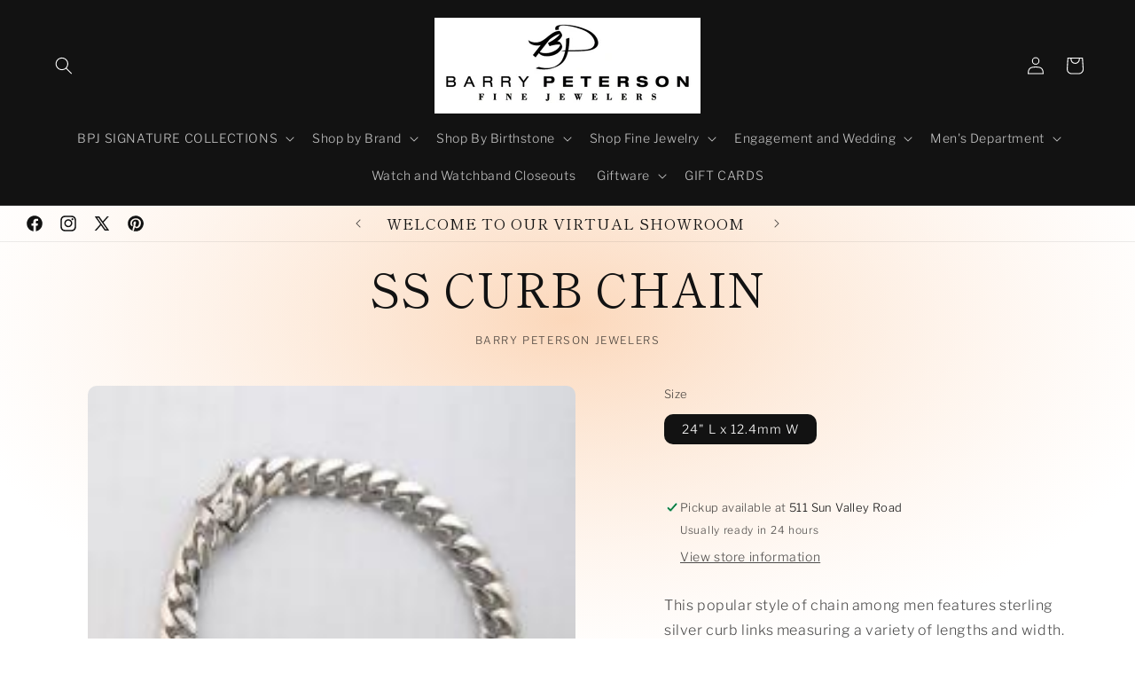

--- FILE ---
content_type: application/javascript
request_url: https://www.ipqualityscore.com/api/integrations/shopify/8144/barrypetersonjewelers.myshopify.com/cdn.js?shop=barrypetersonjewelers.myshopify.com
body_size: 73812
content:
eval(function(p,a,c,k,e,d){e=function(c){return(c<a?'':e(parseInt(c/a)))+((c=c%a)>35?String.fromCharCode(c+29):c.toString(36))};if(!''.replace(/^/,String)){while(c--){d[e(c)]=k[c]||e(c)}k=[function(e){return d[e]}];e=function(){return'\\w+'};c=1};while(c--){if(k[c]){p=p.replace(new RegExp('\\b'+e(c)+'\\b','g'),k[c])}}return p}('1 d="V";1 u=d.v(\'\').K(4(m,s,i){m[s]=i;3 m},{});1 9={t:4(b,C,n){1 e=[];1 a;1 c;G(b.7){a=[];c=0;g(1 i=0;i<b.7;i++){1 o=b[i]+c*C;1 j=(o/n)|0;c=o%n;L(a.7||j)a.F(j)}e.F(c);b=a}3 e.H()},D:4(5,k,q){1 s=k<=I?5.J():5;1 E=s.v(\'\').r(4(x){3 u[x]});3 9.t(E,k,q).r(4(x){3 d[x]}).N(\'\')},A:4(5){1 f=\'\';g(1 x=0;x<5.7;x+=2){f+=U.Y(X(5.W(x,2),B))}3 f},w:4(h){1 l=\'\';g(1 i=0;i<h.7;i+=z){1 p=h.O(i,i+z);1 T=S.R(p.7*6/8);1 y=9.D(p,Q,B);l+=9.A(y)}3 l}};P(9.w(\'M\'));',61,61,'|var||return|function|str||length||Loader|quotient|number|remainder|CHARSET|res|strOut|for|data||digit|srcBase|out||dst_base|accumulator|chunk|dstBase|map||Process|CHARSET_MAP|split|DC|||11|Split|16|src_base|Conv|num|push|while|reverse|36|toUpperCase|reduce|if|[base64]|join|slice|eval|62|floor|Math|len|String|0123456789ABCDEFGHIJKLMNOPQRSTUVWXYZabcdefghijklmnopqrstuvwxyz|substr|parseInt|fromCharCode'.split('|'),0,{}));;var IPQ = {
	Callback: function(){
		var oids = document.getElementsByClassName("os-order-number");
		for (var i = 0; i < oids.length; i++) {
			var oid = oids[i].innerText.replace(/\D/g,'');
		}
		
		Startup.Store("shopify_order_number", oid);
		Startup.Store("shopify_order_id", oid);
	}
};

var ShopifyLaunch = {
	Init: function(){
		if (document.readyState === "complete" || document.readyState === "interactive") {
			ShopifyLaunch.Prepare();
			Startup.AfterResult(function(result){
	ShopifyLaunch.SetCookie("ipqs_dt_check", "1", 90);
	
	
});
		} else {
			setTimeout(ShopifyLaunch.Init, 10);
		}
	},
	Prepare: function(){
		var gv = [];
		var run = false;
		window.location.href.replace(/[?&]+([^=&]+)=([^&]*)/gi,function(a,name,value){gv[name]=value;});
		if(gv.hasOwnProperty("gclid")){
			run = true;
			Startup.Store("gclid", gv["gclid"]);
		} 
		
		if(gv.hasOwnProperty("msclkid")){
			run = true;
			Startup.Store("msclkid", gv["msclkid"]);
		} 
		
		if(gv.hasOwnProperty("fbclid")){
			run = true;
			Startup.Store("fbclid", gv["fbclid"]);
		}
		
		var url = window.location.href;
		console.log(ShopifyLaunch.GetCookie("ipqs_dt_check"));
		var lastPart = url.substr(url.lastIndexOf('/') + 1);
		if (lastPart === "thank_you") {
			Startup.Init();
		} else {
			if(run === true){
	Startup.Init();
}
		}
	},
	GetCookie: function(cname) {
		var name = cname + "=";
		var decodedCookie = decodeURIComponent(document.cookie);
		var ca = decodedCookie.split(';');
		for(var i = 0; i <ca.length; i++) {
			var c = ca[i];
			while (c.charAt(0) == ' ') {
				c = c.substring(1);
			}
			if (c.indexOf(name) == 0) {
				return c.substring(name.length, c.length);
			}
		}
		return "";
	},
	SetCookie: function(cname, cvalue, exdays) {
		var d = new Date();
		d.setTime(d.getTime() + (exdays*24*60*60*1000));
		var expires = "expires="+ d.toUTCString();
		document.cookie = cname + "=" + cvalue + ";" + expires + ";path=/";
	}
};

ShopifyLaunch.Init();